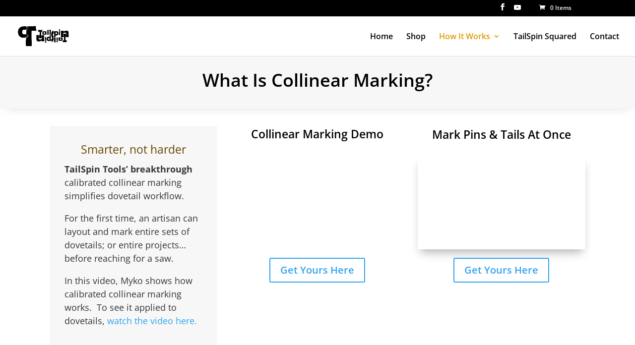

--- FILE ---
content_type: text/html; charset=utf-8
request_url: https://cdn.sender.net/accounts_resources/forms/143342/27480/ef070c3a41ec9cccexTtL.html
body_size: 2604
content:
<div class="sender-subs-embeded-form sender-form-input-e3V9xd sender-subs-embed-form-e3V9xd"><form id="sender-form-content" class="sender-form-box sender-form-input-e3V9xd" autocomplete="off"><div><link href="https://fonts.googleapis.com/css2?&amp;family=Roboto:ital,wght@0,400;0,700;1,400;1,700&amp;display=swap" rel="stylesheet"><div class="sender-form-flex sender-form-input-e3V9xd"><!----><div class="sender-form-column sender-form-input-e3V9xd"><div class="sender-form-success sender-form-input-e3V9xd" style="display: none;"><div class="sender-form-title is-success-text sender-form-input-e3V9xd"><span class="inline-redactor-wrapper is-relative"><span><p style="text-align: left">Oh thank you!</p></span></span></div><div class="sender-form-subtitle is-success-text sender-form-input-e3V9xd"><span class="inline-redactor-wrapper is-relative"><span><p style="text-align: left">We are glad to have you on board</p></span></span></div></div><div class="sender-form sender-form-input-e3V9xd"><div class="sender-form-title sender-form-input-e3V9xd"><div class="p-rel border-dashed"><span class="inline-redactor-wrapper is-relative"><span><p><span style="font-size: 18px;">GET INSIDER&nbsp;SPECIALS AND UPDATES!</span></p></span></span><div class="p-abs" style=""><i class="icon-pen"></i></div></div></div><!----><div class="sender-form-inputs sender-form-input-e3V9xd"><div class="sender-form-field sender-form-input-e3V9xd"><label class="sender-form-input-e3V9xd sender-form-label">Email</label><input class="sender-form-input sender-form-input-e3V9xd" type="email" name="email" required="" placeholder="your.email@example.com" maxlength="320"></div><div class="sender-form-field sender-form-input-e3V9xd"><label class="sender-form-input-e3V9xd sender-form-label">Name</label><input class="sender-form-input sender-form-input-e3V9xd" type="text" name="firstname" placeholder="Your name" maxlength="1024"></div></div><div class="sender-form-checkboxes sender-form-input-e3V9xd"><div class="sender-form-input-e3V9xd sender-form-field sender-form-checkbox-holder"><label class="sender-form-b-checkbox sender-form-checkbox sender-form-label sender-form-input-e3V9xd"><input type="checkbox" required="" value="false"><span class="sender-form-input-e3V9xd sender-form-check"></span><span class="sender-form-control-label sender-form-input-e3V9xd" style="color: rgb(0, 0, 0);">I would like to receive newsletter and promotions</span></label></div><!----></div><!----><div class="sender-form-input-e3V9xd sender-form-field sender-form-btn-holder"><p class="control sender-form-buttons sender-form-input-e3V9xd"><button class="is-fullwidth sender-form-button sender-form-input-e3V9xd">Submit</button></p></div><div class="sender-form-bottom-text sender-form-input-e3V9xd"><div class="p-rel border-dashed"><span class="inline-redactor-wrapper is-relative"><span><p style="text-align: center">We value your privacy and will never send irrelevant information.</p></span></span><div class="p-abs top-0 right-0"><i class="icon-pen"></i></div></div></div></div></div></div><div class="sender-form-stylesheets"><style>a { text-decoration: unset;  } a, a:active, a:focus, a:visited { color: inherit;  } .sender-subs-embed-form-e3V9xd .sender-form-box * { box-sizing: border-box;  } .sender-form-input[readonly] { border-color: unset;  } .sender-subs-embed-form-e3V9xd .sender-form-checkbox-holder { line-height: 0;  } .sender-subs-embed-form-e3V9xd .sender-form-field .sender-form-b-checkbox.sender-form-checkbox input[type=checkbox] + .sender-form-check { width: 20px; height: 20px; transition: none; background-size: 10.5px 12px; border-color: #ddd; border-radius: 5px; border: 1px solid #ddd ;  } .sender-subs-embed-form-e3V9xd .sender-form-b-checkbox.sender-form-checkbox.sender-form-label { margin: 0;  } .sender-subs-embed-form-e3V9xd .sender-form-b-checkbox.sender-form-checkbox .sender-form-control-label { padding-left: 10px;  } .sender-subs-embed-form-e3V9xd .sender-form-b-checkbox.sender-form-checkbox input[type=checkbox]:checked + .sender-form-check { background-color: #000000; background-image: url("data:image/svg+xml,%3Csvg xmlns='http://www.w3.org/2000/svg'  viewBox='0 0 11 9' %3E %3Cpath fill='none' fill-rule='evenodd' stroke='%23FFF' stroke-width='2' d='M1 3.756L4.375 7 10 1' %3E%3C/path%3E%3C/svg%3E"); background-repeat: no-repeat; background-position: center center; border-color: #000000;  } .sender-subs-embed-form-e3V9xd .sender-form-b-checkbox.sender-form-checkbox input[type=checkbox].is-indeterminate + .sender-form-check { background: #000000 url("data:image/svg+xml,%3Csvg xmlns='http://www.w3.org/2000/svg' viewBox='0 0 1 1'%3E%3Crect style='fill:%23fff' width='0.7' height='0.2' x='.15' y='.4'%3E%3C/rect%3E%3C/svg%3E") no-repeat center center; border-color: #000000;  } .sender-subs-embed-form-e3V9xd .sender-form-field .sender-form-input:active, .sender-form-field .sender-form-input:focus { border-color: #ccc; box-shadow: none;  } .sender-subs-embed-form-e3V9xd .sender-form-field .sender-form-input[type='number'] { -moz-appearance: textfield;  } .sender-subs-embed-form-e3V9xd .sender-form-field input.sender-form-input[type='number'] { padding-right: 32px;  } .sender-subs-embed-form-e3V9xd .sender-form-field .sender-form-input[type='number']::-webkit-outer-spin-button,
        .sender-subs-embed-form-e3V9xd .sender-form-field .sender-form-input[type='number']::-webkit-inner-spin-button { -webkit-appearance: none; margin: 0;  } .sender-subs-embed-form-e3V9xd .form-number-input-icons { z-index: 1; top: 50%; transform: translateY(-50%); right: 10px; display: flex; flex-direction: column; line-height: 0; background-color: #fff; border-radius: 20px;  } .sender-subs-embed-form-e3V9xd .form-number-input-icons a { cursor: pointer; display: block; user-drag: none; user-select: none; -moz-user-select: none; -webkit-user-drag: none; -webkit-user-select: none; -ms-user-select: none;  } .sender-subs-embed-form-e3V9xd .form-number-input-icons a:hover div { background-color: #ccc;  } .sender-subs-embed-form-e3V9xd .form-number-input-icons a:active div { background-color: #ddd;  } .sender-subs-embed-form-e3V9xd .form-number-input-icons a:first-child { padding: 3px 4px 0; margin: -3px -4px -1px;  } .sender-subs-embed-form-e3V9xd .form-number-input-icons a:first-child div { padding: 2px 2px 0; border: 1px solid #ccc; border-bottom: none; border-top-left-radius: 20px; border-top-right-radius: 20px;  } .sender-subs-embed-form-e3V9xd .form-number-input-icons a:last-child { padding: 0 4px 3px; margin: -1px -4px -3px;  } .sender-subs-embed-form-e3V9xd .form-number-input-icons a:last-child div { padding: 0 2px 2px; border: 1px solid #ccc; border-top: none; border-bottom-left-radius: 20px; border-bottom-right-radius: 20px;  } .sender-subs-embed-form-e3V9xd .form-number-input-icons a i { display: flex;  } .sender-subs-embed-form-e3V9xd .form-number-input-icons a:first-child i svg { transform: rotate(180deg); margin-bottom: 1px;  } .sender-subs-embed-form-e3V9xd .form-number-input-icons a:last-child i svg { margin-top: 1px;  } .sender-subs-embed-form-e3V9xd .form-number-input-icons i svg { width: 7px;  } .sender-subs-embed-form-e3V9xd button.sender-form-button { height: auto; line-height: 1.3; white-space: normal; word-break: break-word;  } .sender-subs-embed-form-e3V9xd .sender-form-button:hover, .sender-subs-embed-form-e3V9xd .sender-form-button:focus, .sender-subs-embed-form-e3V9xd .sender-form-button.sending-request { color: #ffffff; -webkit-filter: brightness(85%); filter: brightness(85%);  } .sender-form-button.sending-request:hover { cursor: progress;  } .sender-subs-embed-form-e3V9xd .iti.iti--allow-dropdown { width: 100%;  } .sender-subs-embed-form-e3V9xd .iti.iti--allow-dropdown input { padding-left: 56px;  } .sender-subs-embed-form-e3V9xd .sender-form-box .sender-form .recaptcha-preview { position: relative;  } .sender-subs-embed-form-e3V9xd .sender-form-box .sender-form .recaptcha-preview > div:first-of-type { width: 0;  } .sender-subs-embed-form-e3V9xd .sender-form-box .sender-form .recaptcha-preview div iframe { max-width: unset; width: 304px; height: 78px;  } .sender-subs-embed-form-e3V9xd { text-align: left;  } .sender-subs-embed-form-e3V9xd .sender-form .error-message, .sender-subs-embed-form-e3V9xd .sender-form .sender-form-label { font-family: 'Roboto', sans-serif; font-size: 14px; color: #000; word-break: break-word; line-height: 1.29; margin-bottom: 5px; font-weight: 400;  } .sender-subs-embed-form-e3V9xd .sender-form-box .sender-form .error-message { color: red; margin-top: 4px; margin-bottom: 6px;  } .sender-subs-embed-form-e3V9xd .sender-form-box { width: 424px; background-color: #ffffff; border-radius: 5px; border-width: 1px; margin: 0px; border-color: #ffb8b8; padding: 40px; box-sizing: border-box; max-width: 100%; box-shadow:  0px 0px 0px 0px rgba(0,0,0,0);  } .sender-subs-embed-form-e3V9xd .sender-form-box .sender-form-flex-wrap { border-radius: calc(5px - 1px);  } .sender-subs-embed-form-e3V9xd .sender-form-button { background-color: #000000; border-radius: 5px; color: #ffffff; font-size: 15px; font-family: 'Roboto', sans-serif; min-height: 50px; padding: 12px; border: none; font-weight: 700; box-shadow: none;  } .sender-subs-embed-form-e3V9xd .sender-form-title { font-family: 'Roboto', sans-serif; font-size: 32px; color: #000000; word-break: break-word; line-height: 1.2; font-weight: 700; margin-bottom: 20px;  } .sender-subs-embed-form-e3V9xd .sender-form-subtitle { font-family: 'Roboto', sans-serif; font-size: 16px; color: #2b2b2b; word-break: break-word; line-height: 1.29;  } .sender-subs-embed-form-e3V9xd .sender-form-compliance-text { color: #555; font-size: 12px; font-family: 'Roboto', sans-serif; word-break: break-word; margin-top: 10px; line-height: 1.4;  } .sender-subs-embed-form-e3V9xd .sender-form-bottom-text { color: #555; font-size: 12px; font-family: 'Roboto', sans-serif; word-break: break-word; margin-top: 10px; line-height: 1.4;  } .sender-subs-embed-form-e3V9xd .sender-form-input { border-color: #ccc; border-radius: 5px; background-color: #ffffff; color: #000000; font-size: 13px; font-family: 'Roboto', sans-serif; border-width: 1px; box-shadow: none; height: 40px; padding: 7px 12px;  } .sender-subs-embed-form-e3V9xd.sender-subs-embeded-form { max-width: 100%;  } .sender-subs-embed-form-e3V9xd .sender-form-flex { width: 100%;  } .sender-subs-embed-form-e3V9xd .sender-form,.sender-subs-embed-form-e3V9xd .sender-form-column { display: flex; flex-direction: column; justify-content: center; box-sizing: border-box; flex-grow: 1;  } .sender-subs-embed-form-e3V9xd .sender-form .sender-form-subtitle { margin-bottom: 20px;  } .sender-subs-embed-form-e3V9xd .sender-form .sender-form-field { display: block;  } .sender-subs-embed-form-e3V9xd .sender-form .sender-form-inputs .sender-form-field { margin-bottom: 10px;  } .sender-subs-embed-form-e3V9xd .sender-form-checkboxes > div:first-child:not(.recaptcha-preview-wrap) { margin-top: 10px;  } .sender-subs-embed-form-e3V9xd .sender-form-checkboxes > div:first-child .recaptcha-preview { margin-top: 10px;  } .sender-subs-embed-form-e3V9xd .sender-form-field.sender-form-checkbox-holder { margin-bottom: 10px;  } .sender-subs-embed-form-e3V9xd .sender-form .sender-form-field.sender-form-btn-holder { margin-bottom: 0;  } .sender-subs-embed-form-e3V9xd .sender-form-field .sender-form-buttons:last-child { margin: 0;  } .sender-subs-embed-form-e3V9xd .sender-form-field .sender-form-buttons:last-child .sender-form-button { margin: 10px 0 0;  } .sender-subs-embed-form-e3V9xd .sender-form .sender-default-phone-input { padding-right: 12px;  } .sender-subs-embed-form-e3V9xd .sender-form .sender-form-input::placeholder { color: #999999;  } .sender-subs-embed-form-e3V9xd .sender-form-image-wrapper { margin-bottom: 30px; line-height: 0;  } .sender-subs-embed-form-e3V9xd .sender-form-image { display: flex; max-width: 100%;  } </style><!----></div></div><link rel="stylesheet" href="https://cdn.sender.net/accounts_resources/forms.css"><div style="display: flex;"></div></form></div>

--- FILE ---
content_type: text/css
request_url: https://www.tailspintools.com/wp-content/et-cache/179/et-divi-dynamic-tb-457-179-late.css
body_size: -75
content:
@font-face{font-family:ETmodules;font-display:block;src:url(//www.tailspintools.com/wp-content/themes/Divi/core/admin/fonts/modules/social/modules.eot);src:url(//www.tailspintools.com/wp-content/themes/Divi/core/admin/fonts/modules/social/modules.eot?#iefix) format("embedded-opentype"),url(//www.tailspintools.com/wp-content/themes/Divi/core/admin/fonts/modules/social/modules.woff) format("woff"),url(//www.tailspintools.com/wp-content/themes/Divi/core/admin/fonts/modules/social/modules.ttf) format("truetype"),url(//www.tailspintools.com/wp-content/themes/Divi/core/admin/fonts/modules/social/modules.svg#ETmodules) format("svg");font-weight:400;font-style:normal}